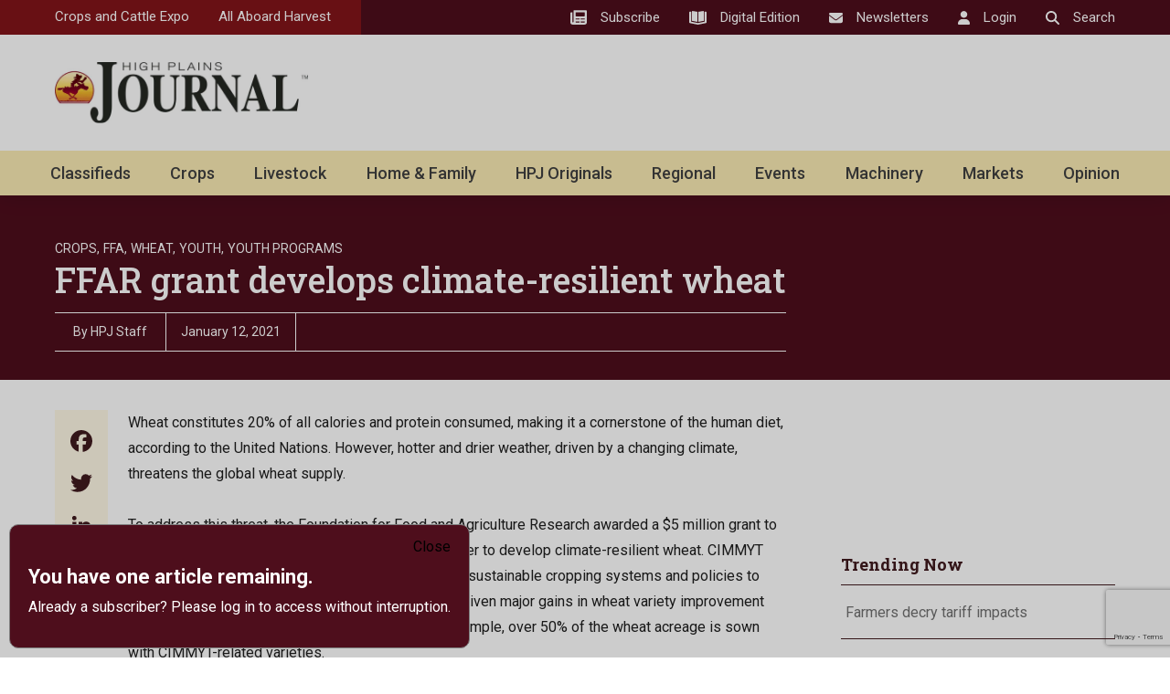

--- FILE ---
content_type: text/html; charset=utf-8
request_url: https://www.google.com/recaptcha/api2/anchor?ar=1&k=6LczM2QbAAAAABQ_AlTGLnVFzHw8ON60_9QP8c43&co=aHR0cHM6Ly9ocGouY29tOjQ0Mw..&hl=en&v=PoyoqOPhxBO7pBk68S4YbpHZ&size=invisible&anchor-ms=20000&execute-ms=30000&cb=p169oh693ox5
body_size: 48864
content:
<!DOCTYPE HTML><html dir="ltr" lang="en"><head><meta http-equiv="Content-Type" content="text/html; charset=UTF-8">
<meta http-equiv="X-UA-Compatible" content="IE=edge">
<title>reCAPTCHA</title>
<style type="text/css">
/* cyrillic-ext */
@font-face {
  font-family: 'Roboto';
  font-style: normal;
  font-weight: 400;
  font-stretch: 100%;
  src: url(//fonts.gstatic.com/s/roboto/v48/KFO7CnqEu92Fr1ME7kSn66aGLdTylUAMa3GUBHMdazTgWw.woff2) format('woff2');
  unicode-range: U+0460-052F, U+1C80-1C8A, U+20B4, U+2DE0-2DFF, U+A640-A69F, U+FE2E-FE2F;
}
/* cyrillic */
@font-face {
  font-family: 'Roboto';
  font-style: normal;
  font-weight: 400;
  font-stretch: 100%;
  src: url(//fonts.gstatic.com/s/roboto/v48/KFO7CnqEu92Fr1ME7kSn66aGLdTylUAMa3iUBHMdazTgWw.woff2) format('woff2');
  unicode-range: U+0301, U+0400-045F, U+0490-0491, U+04B0-04B1, U+2116;
}
/* greek-ext */
@font-face {
  font-family: 'Roboto';
  font-style: normal;
  font-weight: 400;
  font-stretch: 100%;
  src: url(//fonts.gstatic.com/s/roboto/v48/KFO7CnqEu92Fr1ME7kSn66aGLdTylUAMa3CUBHMdazTgWw.woff2) format('woff2');
  unicode-range: U+1F00-1FFF;
}
/* greek */
@font-face {
  font-family: 'Roboto';
  font-style: normal;
  font-weight: 400;
  font-stretch: 100%;
  src: url(//fonts.gstatic.com/s/roboto/v48/KFO7CnqEu92Fr1ME7kSn66aGLdTylUAMa3-UBHMdazTgWw.woff2) format('woff2');
  unicode-range: U+0370-0377, U+037A-037F, U+0384-038A, U+038C, U+038E-03A1, U+03A3-03FF;
}
/* math */
@font-face {
  font-family: 'Roboto';
  font-style: normal;
  font-weight: 400;
  font-stretch: 100%;
  src: url(//fonts.gstatic.com/s/roboto/v48/KFO7CnqEu92Fr1ME7kSn66aGLdTylUAMawCUBHMdazTgWw.woff2) format('woff2');
  unicode-range: U+0302-0303, U+0305, U+0307-0308, U+0310, U+0312, U+0315, U+031A, U+0326-0327, U+032C, U+032F-0330, U+0332-0333, U+0338, U+033A, U+0346, U+034D, U+0391-03A1, U+03A3-03A9, U+03B1-03C9, U+03D1, U+03D5-03D6, U+03F0-03F1, U+03F4-03F5, U+2016-2017, U+2034-2038, U+203C, U+2040, U+2043, U+2047, U+2050, U+2057, U+205F, U+2070-2071, U+2074-208E, U+2090-209C, U+20D0-20DC, U+20E1, U+20E5-20EF, U+2100-2112, U+2114-2115, U+2117-2121, U+2123-214F, U+2190, U+2192, U+2194-21AE, U+21B0-21E5, U+21F1-21F2, U+21F4-2211, U+2213-2214, U+2216-22FF, U+2308-230B, U+2310, U+2319, U+231C-2321, U+2336-237A, U+237C, U+2395, U+239B-23B7, U+23D0, U+23DC-23E1, U+2474-2475, U+25AF, U+25B3, U+25B7, U+25BD, U+25C1, U+25CA, U+25CC, U+25FB, U+266D-266F, U+27C0-27FF, U+2900-2AFF, U+2B0E-2B11, U+2B30-2B4C, U+2BFE, U+3030, U+FF5B, U+FF5D, U+1D400-1D7FF, U+1EE00-1EEFF;
}
/* symbols */
@font-face {
  font-family: 'Roboto';
  font-style: normal;
  font-weight: 400;
  font-stretch: 100%;
  src: url(//fonts.gstatic.com/s/roboto/v48/KFO7CnqEu92Fr1ME7kSn66aGLdTylUAMaxKUBHMdazTgWw.woff2) format('woff2');
  unicode-range: U+0001-000C, U+000E-001F, U+007F-009F, U+20DD-20E0, U+20E2-20E4, U+2150-218F, U+2190, U+2192, U+2194-2199, U+21AF, U+21E6-21F0, U+21F3, U+2218-2219, U+2299, U+22C4-22C6, U+2300-243F, U+2440-244A, U+2460-24FF, U+25A0-27BF, U+2800-28FF, U+2921-2922, U+2981, U+29BF, U+29EB, U+2B00-2BFF, U+4DC0-4DFF, U+FFF9-FFFB, U+10140-1018E, U+10190-1019C, U+101A0, U+101D0-101FD, U+102E0-102FB, U+10E60-10E7E, U+1D2C0-1D2D3, U+1D2E0-1D37F, U+1F000-1F0FF, U+1F100-1F1AD, U+1F1E6-1F1FF, U+1F30D-1F30F, U+1F315, U+1F31C, U+1F31E, U+1F320-1F32C, U+1F336, U+1F378, U+1F37D, U+1F382, U+1F393-1F39F, U+1F3A7-1F3A8, U+1F3AC-1F3AF, U+1F3C2, U+1F3C4-1F3C6, U+1F3CA-1F3CE, U+1F3D4-1F3E0, U+1F3ED, U+1F3F1-1F3F3, U+1F3F5-1F3F7, U+1F408, U+1F415, U+1F41F, U+1F426, U+1F43F, U+1F441-1F442, U+1F444, U+1F446-1F449, U+1F44C-1F44E, U+1F453, U+1F46A, U+1F47D, U+1F4A3, U+1F4B0, U+1F4B3, U+1F4B9, U+1F4BB, U+1F4BF, U+1F4C8-1F4CB, U+1F4D6, U+1F4DA, U+1F4DF, U+1F4E3-1F4E6, U+1F4EA-1F4ED, U+1F4F7, U+1F4F9-1F4FB, U+1F4FD-1F4FE, U+1F503, U+1F507-1F50B, U+1F50D, U+1F512-1F513, U+1F53E-1F54A, U+1F54F-1F5FA, U+1F610, U+1F650-1F67F, U+1F687, U+1F68D, U+1F691, U+1F694, U+1F698, U+1F6AD, U+1F6B2, U+1F6B9-1F6BA, U+1F6BC, U+1F6C6-1F6CF, U+1F6D3-1F6D7, U+1F6E0-1F6EA, U+1F6F0-1F6F3, U+1F6F7-1F6FC, U+1F700-1F7FF, U+1F800-1F80B, U+1F810-1F847, U+1F850-1F859, U+1F860-1F887, U+1F890-1F8AD, U+1F8B0-1F8BB, U+1F8C0-1F8C1, U+1F900-1F90B, U+1F93B, U+1F946, U+1F984, U+1F996, U+1F9E9, U+1FA00-1FA6F, U+1FA70-1FA7C, U+1FA80-1FA89, U+1FA8F-1FAC6, U+1FACE-1FADC, U+1FADF-1FAE9, U+1FAF0-1FAF8, U+1FB00-1FBFF;
}
/* vietnamese */
@font-face {
  font-family: 'Roboto';
  font-style: normal;
  font-weight: 400;
  font-stretch: 100%;
  src: url(//fonts.gstatic.com/s/roboto/v48/KFO7CnqEu92Fr1ME7kSn66aGLdTylUAMa3OUBHMdazTgWw.woff2) format('woff2');
  unicode-range: U+0102-0103, U+0110-0111, U+0128-0129, U+0168-0169, U+01A0-01A1, U+01AF-01B0, U+0300-0301, U+0303-0304, U+0308-0309, U+0323, U+0329, U+1EA0-1EF9, U+20AB;
}
/* latin-ext */
@font-face {
  font-family: 'Roboto';
  font-style: normal;
  font-weight: 400;
  font-stretch: 100%;
  src: url(//fonts.gstatic.com/s/roboto/v48/KFO7CnqEu92Fr1ME7kSn66aGLdTylUAMa3KUBHMdazTgWw.woff2) format('woff2');
  unicode-range: U+0100-02BA, U+02BD-02C5, U+02C7-02CC, U+02CE-02D7, U+02DD-02FF, U+0304, U+0308, U+0329, U+1D00-1DBF, U+1E00-1E9F, U+1EF2-1EFF, U+2020, U+20A0-20AB, U+20AD-20C0, U+2113, U+2C60-2C7F, U+A720-A7FF;
}
/* latin */
@font-face {
  font-family: 'Roboto';
  font-style: normal;
  font-weight: 400;
  font-stretch: 100%;
  src: url(//fonts.gstatic.com/s/roboto/v48/KFO7CnqEu92Fr1ME7kSn66aGLdTylUAMa3yUBHMdazQ.woff2) format('woff2');
  unicode-range: U+0000-00FF, U+0131, U+0152-0153, U+02BB-02BC, U+02C6, U+02DA, U+02DC, U+0304, U+0308, U+0329, U+2000-206F, U+20AC, U+2122, U+2191, U+2193, U+2212, U+2215, U+FEFF, U+FFFD;
}
/* cyrillic-ext */
@font-face {
  font-family: 'Roboto';
  font-style: normal;
  font-weight: 500;
  font-stretch: 100%;
  src: url(//fonts.gstatic.com/s/roboto/v48/KFO7CnqEu92Fr1ME7kSn66aGLdTylUAMa3GUBHMdazTgWw.woff2) format('woff2');
  unicode-range: U+0460-052F, U+1C80-1C8A, U+20B4, U+2DE0-2DFF, U+A640-A69F, U+FE2E-FE2F;
}
/* cyrillic */
@font-face {
  font-family: 'Roboto';
  font-style: normal;
  font-weight: 500;
  font-stretch: 100%;
  src: url(//fonts.gstatic.com/s/roboto/v48/KFO7CnqEu92Fr1ME7kSn66aGLdTylUAMa3iUBHMdazTgWw.woff2) format('woff2');
  unicode-range: U+0301, U+0400-045F, U+0490-0491, U+04B0-04B1, U+2116;
}
/* greek-ext */
@font-face {
  font-family: 'Roboto';
  font-style: normal;
  font-weight: 500;
  font-stretch: 100%;
  src: url(//fonts.gstatic.com/s/roboto/v48/KFO7CnqEu92Fr1ME7kSn66aGLdTylUAMa3CUBHMdazTgWw.woff2) format('woff2');
  unicode-range: U+1F00-1FFF;
}
/* greek */
@font-face {
  font-family: 'Roboto';
  font-style: normal;
  font-weight: 500;
  font-stretch: 100%;
  src: url(//fonts.gstatic.com/s/roboto/v48/KFO7CnqEu92Fr1ME7kSn66aGLdTylUAMa3-UBHMdazTgWw.woff2) format('woff2');
  unicode-range: U+0370-0377, U+037A-037F, U+0384-038A, U+038C, U+038E-03A1, U+03A3-03FF;
}
/* math */
@font-face {
  font-family: 'Roboto';
  font-style: normal;
  font-weight: 500;
  font-stretch: 100%;
  src: url(//fonts.gstatic.com/s/roboto/v48/KFO7CnqEu92Fr1ME7kSn66aGLdTylUAMawCUBHMdazTgWw.woff2) format('woff2');
  unicode-range: U+0302-0303, U+0305, U+0307-0308, U+0310, U+0312, U+0315, U+031A, U+0326-0327, U+032C, U+032F-0330, U+0332-0333, U+0338, U+033A, U+0346, U+034D, U+0391-03A1, U+03A3-03A9, U+03B1-03C9, U+03D1, U+03D5-03D6, U+03F0-03F1, U+03F4-03F5, U+2016-2017, U+2034-2038, U+203C, U+2040, U+2043, U+2047, U+2050, U+2057, U+205F, U+2070-2071, U+2074-208E, U+2090-209C, U+20D0-20DC, U+20E1, U+20E5-20EF, U+2100-2112, U+2114-2115, U+2117-2121, U+2123-214F, U+2190, U+2192, U+2194-21AE, U+21B0-21E5, U+21F1-21F2, U+21F4-2211, U+2213-2214, U+2216-22FF, U+2308-230B, U+2310, U+2319, U+231C-2321, U+2336-237A, U+237C, U+2395, U+239B-23B7, U+23D0, U+23DC-23E1, U+2474-2475, U+25AF, U+25B3, U+25B7, U+25BD, U+25C1, U+25CA, U+25CC, U+25FB, U+266D-266F, U+27C0-27FF, U+2900-2AFF, U+2B0E-2B11, U+2B30-2B4C, U+2BFE, U+3030, U+FF5B, U+FF5D, U+1D400-1D7FF, U+1EE00-1EEFF;
}
/* symbols */
@font-face {
  font-family: 'Roboto';
  font-style: normal;
  font-weight: 500;
  font-stretch: 100%;
  src: url(//fonts.gstatic.com/s/roboto/v48/KFO7CnqEu92Fr1ME7kSn66aGLdTylUAMaxKUBHMdazTgWw.woff2) format('woff2');
  unicode-range: U+0001-000C, U+000E-001F, U+007F-009F, U+20DD-20E0, U+20E2-20E4, U+2150-218F, U+2190, U+2192, U+2194-2199, U+21AF, U+21E6-21F0, U+21F3, U+2218-2219, U+2299, U+22C4-22C6, U+2300-243F, U+2440-244A, U+2460-24FF, U+25A0-27BF, U+2800-28FF, U+2921-2922, U+2981, U+29BF, U+29EB, U+2B00-2BFF, U+4DC0-4DFF, U+FFF9-FFFB, U+10140-1018E, U+10190-1019C, U+101A0, U+101D0-101FD, U+102E0-102FB, U+10E60-10E7E, U+1D2C0-1D2D3, U+1D2E0-1D37F, U+1F000-1F0FF, U+1F100-1F1AD, U+1F1E6-1F1FF, U+1F30D-1F30F, U+1F315, U+1F31C, U+1F31E, U+1F320-1F32C, U+1F336, U+1F378, U+1F37D, U+1F382, U+1F393-1F39F, U+1F3A7-1F3A8, U+1F3AC-1F3AF, U+1F3C2, U+1F3C4-1F3C6, U+1F3CA-1F3CE, U+1F3D4-1F3E0, U+1F3ED, U+1F3F1-1F3F3, U+1F3F5-1F3F7, U+1F408, U+1F415, U+1F41F, U+1F426, U+1F43F, U+1F441-1F442, U+1F444, U+1F446-1F449, U+1F44C-1F44E, U+1F453, U+1F46A, U+1F47D, U+1F4A3, U+1F4B0, U+1F4B3, U+1F4B9, U+1F4BB, U+1F4BF, U+1F4C8-1F4CB, U+1F4D6, U+1F4DA, U+1F4DF, U+1F4E3-1F4E6, U+1F4EA-1F4ED, U+1F4F7, U+1F4F9-1F4FB, U+1F4FD-1F4FE, U+1F503, U+1F507-1F50B, U+1F50D, U+1F512-1F513, U+1F53E-1F54A, U+1F54F-1F5FA, U+1F610, U+1F650-1F67F, U+1F687, U+1F68D, U+1F691, U+1F694, U+1F698, U+1F6AD, U+1F6B2, U+1F6B9-1F6BA, U+1F6BC, U+1F6C6-1F6CF, U+1F6D3-1F6D7, U+1F6E0-1F6EA, U+1F6F0-1F6F3, U+1F6F7-1F6FC, U+1F700-1F7FF, U+1F800-1F80B, U+1F810-1F847, U+1F850-1F859, U+1F860-1F887, U+1F890-1F8AD, U+1F8B0-1F8BB, U+1F8C0-1F8C1, U+1F900-1F90B, U+1F93B, U+1F946, U+1F984, U+1F996, U+1F9E9, U+1FA00-1FA6F, U+1FA70-1FA7C, U+1FA80-1FA89, U+1FA8F-1FAC6, U+1FACE-1FADC, U+1FADF-1FAE9, U+1FAF0-1FAF8, U+1FB00-1FBFF;
}
/* vietnamese */
@font-face {
  font-family: 'Roboto';
  font-style: normal;
  font-weight: 500;
  font-stretch: 100%;
  src: url(//fonts.gstatic.com/s/roboto/v48/KFO7CnqEu92Fr1ME7kSn66aGLdTylUAMa3OUBHMdazTgWw.woff2) format('woff2');
  unicode-range: U+0102-0103, U+0110-0111, U+0128-0129, U+0168-0169, U+01A0-01A1, U+01AF-01B0, U+0300-0301, U+0303-0304, U+0308-0309, U+0323, U+0329, U+1EA0-1EF9, U+20AB;
}
/* latin-ext */
@font-face {
  font-family: 'Roboto';
  font-style: normal;
  font-weight: 500;
  font-stretch: 100%;
  src: url(//fonts.gstatic.com/s/roboto/v48/KFO7CnqEu92Fr1ME7kSn66aGLdTylUAMa3KUBHMdazTgWw.woff2) format('woff2');
  unicode-range: U+0100-02BA, U+02BD-02C5, U+02C7-02CC, U+02CE-02D7, U+02DD-02FF, U+0304, U+0308, U+0329, U+1D00-1DBF, U+1E00-1E9F, U+1EF2-1EFF, U+2020, U+20A0-20AB, U+20AD-20C0, U+2113, U+2C60-2C7F, U+A720-A7FF;
}
/* latin */
@font-face {
  font-family: 'Roboto';
  font-style: normal;
  font-weight: 500;
  font-stretch: 100%;
  src: url(//fonts.gstatic.com/s/roboto/v48/KFO7CnqEu92Fr1ME7kSn66aGLdTylUAMa3yUBHMdazQ.woff2) format('woff2');
  unicode-range: U+0000-00FF, U+0131, U+0152-0153, U+02BB-02BC, U+02C6, U+02DA, U+02DC, U+0304, U+0308, U+0329, U+2000-206F, U+20AC, U+2122, U+2191, U+2193, U+2212, U+2215, U+FEFF, U+FFFD;
}
/* cyrillic-ext */
@font-face {
  font-family: 'Roboto';
  font-style: normal;
  font-weight: 900;
  font-stretch: 100%;
  src: url(//fonts.gstatic.com/s/roboto/v48/KFO7CnqEu92Fr1ME7kSn66aGLdTylUAMa3GUBHMdazTgWw.woff2) format('woff2');
  unicode-range: U+0460-052F, U+1C80-1C8A, U+20B4, U+2DE0-2DFF, U+A640-A69F, U+FE2E-FE2F;
}
/* cyrillic */
@font-face {
  font-family: 'Roboto';
  font-style: normal;
  font-weight: 900;
  font-stretch: 100%;
  src: url(//fonts.gstatic.com/s/roboto/v48/KFO7CnqEu92Fr1ME7kSn66aGLdTylUAMa3iUBHMdazTgWw.woff2) format('woff2');
  unicode-range: U+0301, U+0400-045F, U+0490-0491, U+04B0-04B1, U+2116;
}
/* greek-ext */
@font-face {
  font-family: 'Roboto';
  font-style: normal;
  font-weight: 900;
  font-stretch: 100%;
  src: url(//fonts.gstatic.com/s/roboto/v48/KFO7CnqEu92Fr1ME7kSn66aGLdTylUAMa3CUBHMdazTgWw.woff2) format('woff2');
  unicode-range: U+1F00-1FFF;
}
/* greek */
@font-face {
  font-family: 'Roboto';
  font-style: normal;
  font-weight: 900;
  font-stretch: 100%;
  src: url(//fonts.gstatic.com/s/roboto/v48/KFO7CnqEu92Fr1ME7kSn66aGLdTylUAMa3-UBHMdazTgWw.woff2) format('woff2');
  unicode-range: U+0370-0377, U+037A-037F, U+0384-038A, U+038C, U+038E-03A1, U+03A3-03FF;
}
/* math */
@font-face {
  font-family: 'Roboto';
  font-style: normal;
  font-weight: 900;
  font-stretch: 100%;
  src: url(//fonts.gstatic.com/s/roboto/v48/KFO7CnqEu92Fr1ME7kSn66aGLdTylUAMawCUBHMdazTgWw.woff2) format('woff2');
  unicode-range: U+0302-0303, U+0305, U+0307-0308, U+0310, U+0312, U+0315, U+031A, U+0326-0327, U+032C, U+032F-0330, U+0332-0333, U+0338, U+033A, U+0346, U+034D, U+0391-03A1, U+03A3-03A9, U+03B1-03C9, U+03D1, U+03D5-03D6, U+03F0-03F1, U+03F4-03F5, U+2016-2017, U+2034-2038, U+203C, U+2040, U+2043, U+2047, U+2050, U+2057, U+205F, U+2070-2071, U+2074-208E, U+2090-209C, U+20D0-20DC, U+20E1, U+20E5-20EF, U+2100-2112, U+2114-2115, U+2117-2121, U+2123-214F, U+2190, U+2192, U+2194-21AE, U+21B0-21E5, U+21F1-21F2, U+21F4-2211, U+2213-2214, U+2216-22FF, U+2308-230B, U+2310, U+2319, U+231C-2321, U+2336-237A, U+237C, U+2395, U+239B-23B7, U+23D0, U+23DC-23E1, U+2474-2475, U+25AF, U+25B3, U+25B7, U+25BD, U+25C1, U+25CA, U+25CC, U+25FB, U+266D-266F, U+27C0-27FF, U+2900-2AFF, U+2B0E-2B11, U+2B30-2B4C, U+2BFE, U+3030, U+FF5B, U+FF5D, U+1D400-1D7FF, U+1EE00-1EEFF;
}
/* symbols */
@font-face {
  font-family: 'Roboto';
  font-style: normal;
  font-weight: 900;
  font-stretch: 100%;
  src: url(//fonts.gstatic.com/s/roboto/v48/KFO7CnqEu92Fr1ME7kSn66aGLdTylUAMaxKUBHMdazTgWw.woff2) format('woff2');
  unicode-range: U+0001-000C, U+000E-001F, U+007F-009F, U+20DD-20E0, U+20E2-20E4, U+2150-218F, U+2190, U+2192, U+2194-2199, U+21AF, U+21E6-21F0, U+21F3, U+2218-2219, U+2299, U+22C4-22C6, U+2300-243F, U+2440-244A, U+2460-24FF, U+25A0-27BF, U+2800-28FF, U+2921-2922, U+2981, U+29BF, U+29EB, U+2B00-2BFF, U+4DC0-4DFF, U+FFF9-FFFB, U+10140-1018E, U+10190-1019C, U+101A0, U+101D0-101FD, U+102E0-102FB, U+10E60-10E7E, U+1D2C0-1D2D3, U+1D2E0-1D37F, U+1F000-1F0FF, U+1F100-1F1AD, U+1F1E6-1F1FF, U+1F30D-1F30F, U+1F315, U+1F31C, U+1F31E, U+1F320-1F32C, U+1F336, U+1F378, U+1F37D, U+1F382, U+1F393-1F39F, U+1F3A7-1F3A8, U+1F3AC-1F3AF, U+1F3C2, U+1F3C4-1F3C6, U+1F3CA-1F3CE, U+1F3D4-1F3E0, U+1F3ED, U+1F3F1-1F3F3, U+1F3F5-1F3F7, U+1F408, U+1F415, U+1F41F, U+1F426, U+1F43F, U+1F441-1F442, U+1F444, U+1F446-1F449, U+1F44C-1F44E, U+1F453, U+1F46A, U+1F47D, U+1F4A3, U+1F4B0, U+1F4B3, U+1F4B9, U+1F4BB, U+1F4BF, U+1F4C8-1F4CB, U+1F4D6, U+1F4DA, U+1F4DF, U+1F4E3-1F4E6, U+1F4EA-1F4ED, U+1F4F7, U+1F4F9-1F4FB, U+1F4FD-1F4FE, U+1F503, U+1F507-1F50B, U+1F50D, U+1F512-1F513, U+1F53E-1F54A, U+1F54F-1F5FA, U+1F610, U+1F650-1F67F, U+1F687, U+1F68D, U+1F691, U+1F694, U+1F698, U+1F6AD, U+1F6B2, U+1F6B9-1F6BA, U+1F6BC, U+1F6C6-1F6CF, U+1F6D3-1F6D7, U+1F6E0-1F6EA, U+1F6F0-1F6F3, U+1F6F7-1F6FC, U+1F700-1F7FF, U+1F800-1F80B, U+1F810-1F847, U+1F850-1F859, U+1F860-1F887, U+1F890-1F8AD, U+1F8B0-1F8BB, U+1F8C0-1F8C1, U+1F900-1F90B, U+1F93B, U+1F946, U+1F984, U+1F996, U+1F9E9, U+1FA00-1FA6F, U+1FA70-1FA7C, U+1FA80-1FA89, U+1FA8F-1FAC6, U+1FACE-1FADC, U+1FADF-1FAE9, U+1FAF0-1FAF8, U+1FB00-1FBFF;
}
/* vietnamese */
@font-face {
  font-family: 'Roboto';
  font-style: normal;
  font-weight: 900;
  font-stretch: 100%;
  src: url(//fonts.gstatic.com/s/roboto/v48/KFO7CnqEu92Fr1ME7kSn66aGLdTylUAMa3OUBHMdazTgWw.woff2) format('woff2');
  unicode-range: U+0102-0103, U+0110-0111, U+0128-0129, U+0168-0169, U+01A0-01A1, U+01AF-01B0, U+0300-0301, U+0303-0304, U+0308-0309, U+0323, U+0329, U+1EA0-1EF9, U+20AB;
}
/* latin-ext */
@font-face {
  font-family: 'Roboto';
  font-style: normal;
  font-weight: 900;
  font-stretch: 100%;
  src: url(//fonts.gstatic.com/s/roboto/v48/KFO7CnqEu92Fr1ME7kSn66aGLdTylUAMa3KUBHMdazTgWw.woff2) format('woff2');
  unicode-range: U+0100-02BA, U+02BD-02C5, U+02C7-02CC, U+02CE-02D7, U+02DD-02FF, U+0304, U+0308, U+0329, U+1D00-1DBF, U+1E00-1E9F, U+1EF2-1EFF, U+2020, U+20A0-20AB, U+20AD-20C0, U+2113, U+2C60-2C7F, U+A720-A7FF;
}
/* latin */
@font-face {
  font-family: 'Roboto';
  font-style: normal;
  font-weight: 900;
  font-stretch: 100%;
  src: url(//fonts.gstatic.com/s/roboto/v48/KFO7CnqEu92Fr1ME7kSn66aGLdTylUAMa3yUBHMdazQ.woff2) format('woff2');
  unicode-range: U+0000-00FF, U+0131, U+0152-0153, U+02BB-02BC, U+02C6, U+02DA, U+02DC, U+0304, U+0308, U+0329, U+2000-206F, U+20AC, U+2122, U+2191, U+2193, U+2212, U+2215, U+FEFF, U+FFFD;
}

</style>
<link rel="stylesheet" type="text/css" href="https://www.gstatic.com/recaptcha/releases/PoyoqOPhxBO7pBk68S4YbpHZ/styles__ltr.css">
<script nonce="ySf-W8BUhFzHzQVD2fBg1g" type="text/javascript">window['__recaptcha_api'] = 'https://www.google.com/recaptcha/api2/';</script>
<script type="text/javascript" src="https://www.gstatic.com/recaptcha/releases/PoyoqOPhxBO7pBk68S4YbpHZ/recaptcha__en.js" nonce="ySf-W8BUhFzHzQVD2fBg1g">
      
    </script></head>
<body><div id="rc-anchor-alert" class="rc-anchor-alert"></div>
<input type="hidden" id="recaptcha-token" value="[base64]">
<script type="text/javascript" nonce="ySf-W8BUhFzHzQVD2fBg1g">
      recaptcha.anchor.Main.init("[\x22ainput\x22,[\x22bgdata\x22,\x22\x22,\[base64]/[base64]/[base64]/[base64]/[base64]/[base64]/KGcoTywyNTMsTy5PKSxVRyhPLEMpKTpnKE8sMjUzLEMpLE8pKSxsKSksTykpfSxieT1mdW5jdGlvbihDLE8sdSxsKXtmb3IobD0odT1SKEMpLDApO08+MDtPLS0pbD1sPDw4fFooQyk7ZyhDLHUsbCl9LFVHPWZ1bmN0aW9uKEMsTyl7Qy5pLmxlbmd0aD4xMDQ/[base64]/[base64]/[base64]/[base64]/[base64]/[base64]/[base64]\\u003d\x22,\[base64]\\u003d\\u003d\x22,\[base64]/Dun4VwobDmElIw5tSwoHCsHvDnhl9FWjDnsOaWG7DsWcdw43DuTzCmcOTY8KtLQp0w7DDgkLCh2VAwrfChcO/NsODMcOdwpbDr8O+UlFNFnjCt8OnPDXDq8KRKcKuS8KaaxnCuFBbwpzDgC/CpErDojQXwp3Dk8KUwrfDll5YZcOcw6wvJzgfwotnw6I0D8OOw5c3woMsPm9xwrRXesKQw5PDjMODw6YSOMOKw7vDgMOkwqotIDvCs8KrQ8Kxcj/[base64]/CoX10OGXCg8KUekRYw6LCpMKcUlFgdcKVUGHDk8KyXGvDu8KNw6x1Jl1HHsOAF8KNHC9DL1bDpETCgiocw6/DkMKBwopGSw7CiHxCGsK1w5TCrzzCrlLCmsKJfcK8wqoRJMKDJ3xxw5h/DsO1EwNqwrvDlXQ+TnZGw7/DgmY+wowEw6MAdGccTsKvw4Zjw51idMKHw4YRFsKDHMKzCgTDsMOSbw1Sw6nCpsOZYA8nIyzDucOLw7R7BRArw4oewo3DkMK/e8ODw48rw4XDqknDl8Knwr/[base64]/DhcO+w4RDOcOswobCrV8Nw4V/fsOcEjfCtmPDtmcWZSLCvMO2w6zDkiIpTU0WE8KtwrwHwptMw6fDmDprYzHClwDCqMKmcxrDnMObwpASw7okwqQSw5pncMKVVlxraMK9wqTCllIww4rDgsONwo9IXcKZGsO5w4ZewoHDkCDCkcKAw7bCrcO7w4hYw7HDp8KbX0duw63CqsK1w60YbcO/ciEzw6oEVVHClsKRw6JwdMOcWB9Lw5HCqXtIb24lAsOVwqLDiB92w5UZS8KFccOQwrvDu2/CtHPChMO/XMOATzfCv8OowrzCpFQnwqR/w4AzEcKMwroQWg3CiVU/[base64]/[base64]/H8Oxw43Cp8Kndw/CkcK4EcOsOsKPDkoOTGXChMKmd8KpwqBlw4nCvy8swogew73Ck8K6S0t1RhoswobDmQTCkkjCtnjDosOUMcKqw4TDlgDDqMKYfhTDnzJgw6gSY8Kawp/DtMOrL8O8wovCiMK3JXvCqFrCvDjCkk7DgysEw7UEasOeSMKIw5sIR8KbwovCvsKYw44dJ0LDmMOyPHRrAsO7Q8OTegvCiU3CiMO/[base64]/[base64]/[base64]/w4PDnMOFM8K2bsOQwr3DjMOww5cYf8O2bcK1XsOAwr4+w6l8YmRbQxvCr8KNBwXDgsOMw4l5w6vDq8KvFEDDrApWwpPCqxBjBE4PDsK/[base64]/DhcKEw60zdMK2dsK5wpbDkCzCpB3DnhtYTMK8A8KXw4fDgm7CmDhNRDrDlFgcwrxow51iwrXCt1TCgcKZcAfDuMOIw6tkFsKuwqTDlGzCu8KMwpVVw494d8KrIcKYGcKRf8OzPMOUdgzCmnDCmsK/w4fDgz3CgxUUw6orFXDDg8Kuw67Dv8OQdmnDnkLDmcOsw7jCnlQtUMOvwqN1w7DCgiTCs8Khw7oMwpMtKELDrzx/WWbDgcKiUMOiR8KkwovDhAgxUcOQwo4Iw7bCnX0pZMOWwrAkwqjDvMKbw7dAwqk4PQBpw70rLirCicK5woE1w4LDpDADwrUGVQBJXAjCo0BtwpjDocK7QMK9DsOjfAfChMK7w43DiMKKw45bwppnJTjCnBjDqRY7wqXDn3gqC0fDtUFNWht0w6LDi8Kxw7NVw7/ChcOgIMOOBMKiDsKbIlJ8wpnDhTfCtAvDtBjCgG3Cv8KhDsO0WFcXAktQEMO4w5VPw6BPccKNwqPDvkAZJwJVw5/CrwVSJg/[base64]/DqcK3Tngbw7wZEykiGjrCiAsEwq/[base64]/DiU9RwqR7XsOucD5iw7AAwo7DtMO5w5sFXGcHw7VsbX/[base64]/w77DpcONw64dLi7CncOyw7PCpDjDlcKMNcOxw5XDocOew4TCg8Kpw5rCkGs1eGIePsKsXDjCuHPCmAQKdGYTasONw4XDqMKxV8KKw5YQUMKrBMKzwoULwqZebMK3w6slwqzCjlgkfH06wr3Dri/Dm8KGZkXCjsKiw6IvwpfCilzDphYRwpEPJsKxw6cpw4w4c2TCusKOwq4vw6PDmHrCoWxxRQLDsMK7dCE8wrp5wqledBLDuD/DnMKtw6Ekw4rDoUMcw6ozwppEMGDCjcKmwpoEwqE0w5tLwpVhw45uwrk4VgETwq3CjC/Dk8OawrzDjkc6HcKCw5jDp8KPNEg0PzbClMK/[base64]/CmivDnsOLS0YMw6HDvcO0w7MJwq/DsD/CiWHCr1jDnEYpBS7Co8Kpw617CsKCMCpcw64Yw58rwqTDqRMwQcOIw6HDuMOtwpPDnMKzZcOvNcOqXMOyb8K7RcKlw7HCicKyfcK2YTBYwrfCqcOiA8KTWcKmdhXCtUjCjMO2w4zCksOmHiREwrPDo8OewqJyw57ChsOmwqnDpMKZIw7Do2/CtynDm2fCqsKKHWHDkVEZRMKHw6ExFMKaZsOxw7tBw5XDjwfCiTo5w4bDnMKHw4siBcKvJTFDPcO2NgHCtjzCnMKHTRwOZ8KaVTgcwrt7Y2zDuXQeLVLCmsONwqsccmPCpgjDmU3DohgIw6hSw5LDlcKMwpjChMKOw73DpGvCpMKgGEjCisO+OMK/w5MrDcKoXsOPw5Ixw4YDdgDDhQvDj3EbRsKlP03CvjzDp3kEVhRawrMfw5RswqEUw5vDjHLDlcOXw4o8e8KRAXjCj0snwozDjcO8fHhJY8OWQcOeZVTDj8OSSx1uw5kKM8KBbsKyNWh7KsONw4HDpGFdwo1/wqrCgnHClRXCqx5VY3DCv8OdwqTCn8KVZhjCssOcZzcaLFYOw5PCtcKIZMKSNDfCuMO5GgtMexQFwqM9KcKWwrjCucOhwoAjfcOZMHI4wozChyt1X8KZwoPChl94URxiwqvDrsO/JcOuw5LCmxpmPMKYeQ/DpXDCsR1Yw4t7TMKresO3wrrCuBPDhgofPMO0w7NCTMOhwrvDosOWwqQ6MnsAw5TCncO1YQooSzzCgQwwbcOCasKBKUFLw53DsxrCp8KQcsOpUcK6NcOKb8K/[base64]/CsHjDscOowqLDnTTDv20Pw7shLMOiAsOBw6zDozfDhDPDujTDtjBtDFcFw6oowonCvQx0asO5NcO/w6VtfnEuwpcDalbDiSrDp8O9wqDDlcK3wrpUw5Jyw6pLLcOewpYHw7PDl8KLw55Yw4bDpMKzSMOcQMOgAcOyajgrwrw1w5BVGsOZwqEOXT3DgsKXIsK+WQ3CicOMwrXDiDzCmcOqw7pXwropwpoOw7rCoDQdAsKHcVlQK8KSw5MtFzc/wr3CuAHDlGVPw6PDnE7DvU3DpFJaw6RkwqXDvWROCW7DiEjClMKSw7Nvw5FAMcKaw6rDkVrDr8Ozw5kEw5zCicOBwrPCvB7DkcO2w4wwY8K3XA/Cr8KRw6RmbH4tw7cETcOSw5rCqGDDjsOBw5zCiA7CocO0d0nCsW7Cog/[base64]/DsALDhsKOwqDCvzVIw6oTwrtjMcOOw5fCqMKBAsKDwrkjw5B8w7Anf2VCEQzClg7Dv0vDrsO7GcK3ACkLwq1MG8OvfSd/w73DucOBZjHCr8KrRz5dWMKjCMOoKG3CsVBNw44yOnbDsBpQEGvCvcKWCcObw4zDrHAuw4Miw5gRwr3CuBAFwp/CrMOcw75iwrDDkMKfw6kNe8OCwpvCpg4Yf8K3PMOOKTg6wqByVjHDm8KffsKzw58MTcKrdn/Dg2zDsMKkwpPCucKawqBpAMK9UsOhwqDCrcKYw5VCw5vDuzDChcKdwqUgZiBLID4uwo7Ct8KtacOcHsKNGDbDhwDCtcKPw7opwq8FS8OQZAx9w4HCosKqTlhfcy/[base64]/DvSoFw4Y4MnfDh8Ktw5/DkMORZS1Zw5/DtXERECHCvcOnwqvCtcOZwp3DjcK1w4LDgcKlwohQaGTCksKWMkg5C8Oiw5Y9w6LDl8O3w4HDq1XDgsKhwrzCpMKJwqUKYMKOB0fCjMO0cMKqHsOQw4jDtUl7wqF6w4AxVsKfVAnDk8K4wrrCtlDDpcOIwrXChcOwQSAOw4/CpsKOwoDDnX5ow5BXacOMw4pzPsObwqRawpR5dVV0cwPDkBN/RlFNw4VOw6jDuMKywq3DphNTwrNywrg7EHoGwqzDssOcdcORXcKwVMOqXjQYwoZew7rDmX/DuT/[base64]/Ci8OXwqTCl3BXw4/DnUDCsSzCpsOSZwLDkWZYw5zCuwoywpzDrcKvw4HDuijCqMOPw4FowqPDhlvCo8OmcF4Bw5HCkz3DhcKRJsKVRcOFajfCl08yb8KuK8ODPjzChMOEw7dEDFbDmmQGGsKpw6/DvcOEGcOYM8OKC8Kcw5PCpUHDghrDmMKEVsK/w5FawpHDsk07e2PCvDfDoW4MTU1+w5/[base64]/DhcOMIhYYHG3DksOhw7AxWcORVcO/w55wf8KSw71jwqnCnMO9w7fDr8KUwpTCjlvDp37CsHzDjcKlW8OTdcKxVsONwo3CgMO6JlrDsmNRwpYMwqkxw7HCsMKiwqFJwp7Crkg0bF8awrwzw67DvQvCpUcnwrrCpx0sKF3DiHZQwrLCuxLDtMOraU1JMcOZw6HCiMKTw6E5GsKkw7XCtR/Doi7Cv15kw4tldwEvw6Yvw7M2w6QoScK4UTXCkMOsZDfCkzDCthjCo8OnRgVuw7/ClsKSC2fDtcOcH8Kgwp5ILsOpw6s5G2ZxSVQgwpTCuMOqdsKow6jDjsOZQsOHw7FqCMOYFRDCrGHDqGPCkcKuwo7CiiAEwolgKcKfbMKXOMKyRsKYbDTDgcO1woM7KjPDpgdhwq/Cqyp9w68bZmJIw5Etw4Z2wq7CncKCPcKPVi9Xw687FMK9wrbClcOjZ0DCm3hBw6AzwpzDjMKFACvDrMOxcEXDpcKjwr/[base64]/DhMOydMOXCH7CgCbCnzXDqcOdwozCjcOzwoHDjAVswpfDiMK9HsOAwot5TcKnfsKbw5gYDMK9wpRjZcKow7fClzsoCgLCo8OCMzRPw4dOw4fCmsKvN8OKwrNjw7/DjMOtUnFaD8OdJMK7wp7Ct2bDu8KSw5TCuMOvZsO5wozDgsKxDXDDvsKjE8KQw5QzJz1aRMO/w5UlAsOgwrDDpAvCjcKwGVbDslHCvcKKNcKnwqXDh8Oow5tDw7sVwrZ3w5QlworCnQtTw7HDm8OAbGVKw59vwoJ8w4s8w44CHMKFwrnCuXhEM8KnG8O/w5PDpsKuPw7Cg1HCpsO1AMKNVgjCvsOHwr7DicObT1LCrFtQwpgBw5fCgld4w4o6aALDl8KaEcOUwoPDlQcswrk7OjrCii7Chw4FJ8OkBjbDqRPDm2HDrMKnTcKGcHvDl8ORNCcIbMKqTE/[base64]/ODBaw5U7wqXCpsOHwpjCgcOtwqtnwqjDsMK7DGnCvWfDi0x5EsOAAsOZG3lFMxTDplw3w6URwq/DuVEswq8aw71fLk7Dm8KUwoPDm8OuTcOHEsORL1jDrV7Ck0LCgsKWNlTCtsKZDRsxwp/DuUDDi8KvwpHDoB3Cgi4NwqpabsOmTgpiwqItYDzChsKuwrw/w7w2VBfDm2B6wqoWwpDDhmvDnsKQwoVIb0HCtCPDuMKvVsKSwqR2w6REHMOtw6DCoX3DqAXDh8O6T8Osby3DvzcpccORGAI8w5rCrcK7dC/DqcKMw78QWjDDjcKCw6XClcKhw6YPF2jCiVTCgMKzPmJWFcO+QMKKw6jChsOvPQoZwqs/[base64]/Dk8K7wq/CkTZebifCi2vDm8KyecKBEFoeGBY8L8KpwpVIw6bCrCQ/wpRTwrBWb1JVw5J1Rh7CnGDDgCdtwqsIw7DCjcKNQMKQKywhwr7CjcOqHD90wrwUw7F0eBnDusOVw4IMd8O5woXDvmRQK8OlwrnDh1BPwoRICMOpcl7CoFbDjMOvw7Zdw7/CrMKHwrnCmcKSazTDpMKNwqoxHMKcw5LDv1JxwoUMLUR/[base64]/wqDDs0TDlsOcwoNYwq5EMxoYAnxMw7LCp8KOwpUeMD/DpwPDrsKzw5zCjg/Cq8O+ZzzDp8KPF8K7EcK5wo7Cry7ClcK3w53DrCTDicO8wprDrcOzw7MQw5AhZsKubzPCgsOGwofDlELDo8Oew73DoXoUNsOgwq/[base64]/DmMKCwqcgQX8iYHkWwpbDjz8GNsKuR37Dl8OufFDDug/[base64]/[base64]/[base64]/[base64]/DlcKuwo/[base64]/METCjVzCkSk7w5FOw6rCgCXDuGzCrGfCkEciR8OACcOYEsOYYiHDqsOVw6ddw57DkMOcworCj8OVwpXCgMK1wpbDlcOZw705Xn10UHfCiMKANmZew4ccw6YowoHCuTXCv8O/[base64]/[base64]/[base64]/[base64]/CnjXChsKywr7DtVrDszXCu8Oww6HDqcKlEMOhDcKtw757GsKSwqMEwrPCtsOjU8KSwrbDqlcswofCsDFQw555wqvDlQ8lwrLCsMO3w45Aa8KubcOSBW/[base64]/[base64]/PVcNLcOfw4JGw7DCiMOMwrDDrMKuwqrDiMK3KgTCo0gmw6pCw5bCgMObUBfCoX5Xw7Uhw6zDqcOqw6zCn3U/[base64]/Do0jCgG/[base64]/DjsKwXBLCnzvColZhXsOBw6ATw7TCj8KEwqxuw6MVw4A1FCIdNXgSHGjCscKeRsKVXGkWAMO5wr4BT8KuwpxiU8OTIyZOwqNwJ8O/wpjCnMKsSj5TwrRfwrDDnj/Dt8Ozw4o7NWPCncO5w6fDtg8xJsOOwrXDiHzClsKIw60uw6ZrFm7Ct8KDw6LDp1rCosK/SsKGIU0qw7XCjyMWPz0OwrUHw4nCo8KNw5rDq8OCwr/Cs3PCh8KRwqVHwpwUwph0HMKJwrLCgV7Cn1LCsh1oXsKkK8KVeX4nw4xKRcOgw5V0wpJEScODw5sbw6ZHQsO6w4lTO8OfP8Odw6MWwrIaMcO3wphhaz1xcSB5w4InKT7DtVN9woXDoULDjsK+fAvDt8KswrPDnsOmwrQ/wodqChY9CAUqJcO6w48fWFggwpBafsKkwrDDksOmcBPDi8Kbw5ZNLibCnDMqwo5Vwr5APcK1wrHCjBcaZcOpw4gDwr7DvBvCv8OeGcOrM8OaXknDtwXDv8KJw5jDjEkLa8KNwp/CkcOGNijDvcO9wqkrwr7DtMOcAsOkw4bCmMKAwrvCgsOpwoPCs8OVc8KPw6nDvWI7J2XCqMOkw4LDpMOLIwAXC8K1dnJLwoEuw4fDpsOGwo/CkFvCvFQow5t3NMKtKMOsUsKvwrsgw7TDkUQ1w4BSw7PDo8K5w6QjwpF1woLDmsO8XQwrw6l2CMKIGcKsXMO1H3bDqVcdT8OSwoLClcK/[base64]/Dpm1Zw444e0dzM8KhT8K1Z8OiwrvCtcO2wrTCscKaXFttw4saD8OjwqrDoFI5acKaBsKiQsOowrTCpcOkw67DkEI1S8KQLsKlRH9SwqbCu8K2dcKnYcKoaGQfw4jCmn4sYiYywqnCvzTDnsK0w6nDi0PDpcO/eHzDvcKRPMKXw7LCk1Z/HMKGB8OXJcKnBMK6wqXCh1HCkMOTZWclw6d1GcOsTXswOMKyMcOVw4DDosKfw5fCh8OyEcKVXRd9w5rCr8OUw7BcwoDCoE7CpsOUw4bCom3CkUnDiFY2wqLCuRBOwoTDsyzCgnh9woTDtm/[base64]/CvWHCiFLCg2/CoRJiB8KFwr3CqDsAwrNnw5jCiX98DmxwPD4dwqTDkxvDh8OFeknCvsOcaEJ6wpoNwolqwqdcwoLDr0w7w5fDqDjCucOHCkTChiA+wqzCqAx8ClLComZzMcOVNUHDmkN2w4/[base64]/SWXDrRoOw7kyLzLCvcOJwpXCtSlVw644w6XDl8KYw57CunHCt8OOwpIAwqHChsO8aMKADy4Nw4FsHMK9f8OIYS5deMKHwpDCqR/Dn1VQw79iLsKGwrHDoMOSw7pmTcOow5DDngLCk3BLdUExw5pUBEvCr8Klw51uPDVHeHhZwqpMw5A0OcKvNB1wwpAfw79GdTjDpMO/wqVJw7DChFokZsKhOmRxScK7w7fDnsO6fsK/[base64]/Dt8OdDMOWYsO2EmjDjmkWw5vDqMOcFR3DsTrCgydDw67DhCECIsOZPMOXw6fCqVk0wpXDmkLDrX/CoG3DrEzDpTfDm8KbwpgKV8Kdc3rDtAXCoMOhW8ObelfDlX/CjXTDnC/ChsOHBy14wrZbw7rDpMKpw7PDi3DCpsOmw4vDl8O/[base64]/[base64]/ClBTDg0I1w6JjwpLDkcO/FD5sw5kcwonDssOFwoNvIXbDr8OuJ8O8b8K9MWcyYQk8PsObw5o3CQfCi8KJT8KnOsKpw7zCosOxwqtVH8KRFMK8Fz9IecKJWMKfPsKAw5QIHcORwqTDosO3XEzDlFPDgsK9GsK9wq4Ww6/DmsOew6rCpMOwKT/Dv8OsWFzCh8O1w5LCqcOHWFbCl8OwU8Kvwolwwr/DgMK2EijCmERQXMK1wrjDvirCmWh0QVzDjMKJZ2TClH3CrcODUSowNELDpyTCu8K7UTDDqXnDh8OwasObw75Qw5zDg8ORwpNUwq/DtgNhw73Csh7CjDvDv8KQw6MEd27CmcKww5XCpzPDksKjT8O/wpoNc8OGRTLCusKCw4LCr1nDlV05w4JlEV8ERHd2wotHwoHClnN0AMOkw59EKMOhw7bCkMO2w6fDgCBfwrUiw4gAw7dPazTDnzBOIMKxwonCmAzDmStGDUzDv8OcFMOEw47DjEfCrWtmwpgSwqvCsh/CqxjCo8O+TcOmw5BufXfCtcOTP8K/QMKwD8O0csO8HMKHw4DCuARuw50MI3g5wq0MwpoyHgY/QMKtcMOwwo3DlsOoH3XCsjJqYT/DizPCnVTCo8OYR8KUWUHDoABGTcKqwpfDhcK8w6c3UEM9wpUdSjfCh242wrxXw6kjwp/CsmbDtsOSwo3DjgPDmHRcw5XDi8K6fMOlL2bDoMKew5A4wrbChzAPUMKsIsKywogFw40nwqUCMMK9UmcWwqDDocOnw4/CkU3CrcKdwrYiw50/cG0hwr8UK3BLR8KZwpPDtCnCpcOQIMOQwpplwojDnQQAwpvDicKWwpBkF8OQT8KLwpJjworDpcK1H8KKACMsw7cRwrvCt8OqPMOawrbDg8KOw5DCggQkI8Kfw5o6TSctwo/CvQnDtBrCjcKlBwLCnXnCisKlVGpWczwpRsKsw5QvwrV8Ci7DlUhvwpbCkw5Iw7PCmjfDt8KQXA5Fw5kSUDJlw5kxNMOWdsOGw5k1FcKOKXnCglRcbxnDlcO0VsK6UVQfRj/Du8OWHWrCmFDCtnXDlEgjwoTDo8OPKsOUw7/[base64]/CmHLCq8KNE1NjY8OTAsKTw5YxJsKnwoRpcXQmw40BwqwJw6HCoyfDnMKYHncLwpczw5gYwqEfw40GHcOue8O9QMObwrF9w7Ziw6rDkllYwrR7w4/[base64]/CuUsew6QIwobCscKAesOUCl0+wq7CgzY6eEFmaCAEw6V5N8Oaw5fCiGTDgXXCshwtcMOOeMOTw4HDnMOqUBjDk8K8ZFfDu8OSBMOtBgQLGcOPw5PDjsKjwrbDvU7DocKMTsKSw4LDv8OqZ8K4RcO1w5hyTTATw4bCsALCo8OBUxXDinbCsD1uw5TCs25tJMKZw4/Ctk3Cs01Hw6tJw7DCrHXCskHDrljDoMONVMOJw74VQ8KjEn7DgcO2w73DmmcOMsOuwoXCu3PCkmsaFMKAPVbDnsOKei7DsmjDgMOkEsOlwop8HibDqiXCpTMbw6fDkVjDjsOWwq0ITS9/Xl5IAyg2GMOYw7g2eTPDqcOIw6jDi8OPw6TDlWXDpcKiwrXDosOEwqwPYXnDoXQqwpbDl8OKMMK/[base64]/VEXCqMO7w6B3w7wpwpIfwpHCtwkSWUdAA0wQT8O8AcOkSsKkwoTCqMOXasOew7Zjwqp3w68YHB3DsDwCViLDlSnDrsKFw7jDgC55UMOgw4/[base64]/[base64]/CssOhZwovcsONw63CscOrw7rCjcORBGTCvUbDmcO2WMKDw65/wrHChsOCwqFcwqpxIi8Vw5nClsOMAMOIwp4bwpTDrWLDlEnCoMO/wrLDqMKFcMOBwp4wwqrDqMOmwqxew4LDgyDCs0vDiWgHw7fCombChBBUesKVWMOTw7pbw7DDosOOTcOhE3EuZ8K/[base64]/Drk3CksK9wrDCpzVnw5DClsKXIsKAM8ORZsK/wrPCnU7DvcOFw51Fw5ptwovCnnXCpXkcCsOpwr3CkcKrwpQZRsO6wqLCkcOIAQnDszXDjDrDg3c2d1XDp8OkwosRCGDDj0hxDgR4woZow7vCshVRa8OFw4RWecKgSGA2w7EAYsKQw68iwppYIkZBQsOUwp9KelrDqMKjV8KMw5kgWMO7wp0vLWLDhVvDjB/DrDTCgHBYwrFyScOfwqVnw6cNW23CqcO5McKJw4vDtVHDuBVcw5LCt0zDonrDucKnw4bCnmkIU3/Dn8O1wpFGwo5UFsKUH3DCnMKyw7fDtUIvXSrDtcOKwq1AVkLDssOiwo1GwqvDvMO2XGtgc8K8w4l3wrnDjcOlP8K6w5DClMKsw6RbcW5uwp7CsSjCocKZwqrCqcK2N8ORwpvClRZ2w4LCgyIEwr/CsU8rwqMpw5jDgmMUwpo9w5/CoMOtfRvDk3rDnjfDrD5Hw7fDtmfCvQHDr2/CkcKLw6fCm0Mbe8ONwovDiiVIwrPDmDrCpT7DlcKbX8KdR1/[base64]/HcOqGU7DunXDnRfColrDkcOewqfDhMO3w4zClz5qYy03UMOiw7bCtilzwogKR03DuBPDqsO/wq/DkTHDlFrChMK5w7zDnsKZwo/Dizw8WsOnSMKWKzbDjg3DsWPDk8KYYxfCtx1rwoBMwprCgMKyE094wq8hw43CtnHDihHDlAjDvMOpc1rCt0kWFF0Pw4hqw5/[base64]/DqiFZw6BcWnvDu8Kow73CoC9OSsOlXMKaPzhgPWDDs8KCw67Cq8KhwrxzwqHDusOSUhY2wqDCq0rCucKZwqgIJ8Kjwq/DlsK+LlXDrcKrFkLCrwc5w7nDgy0ew6N3wpoqw7A9w4vDnsONQ8Kzw7QPVxAyA8ORw4JJwoQ1dSEcHQ/DjXLCiW9vw6PDrD1pHVg8w5dZw43Ds8O5G8KTw6PCtcKpK8OhNcOCwrNew6/DhmtxwoF5wpZYE8KPw6TCjsO9b3XCg8OXwpt9McO5wp7CqsKmFsORwohOd3bDq3okwpPCoTHDlMOwFsOpPQJbw4zCii8bwoBnRMKIEVTDtcKBw5g/wpHCg8OeUMOZw4sgacKGGcO3wqQ0woRgwrrCnMOfwot8w6LCpcKtw7LCn8KqAsKyw6EdXAxudsKdFVvDu2zCqCrDtMK/YlgswqV6w600w73Clg8Yw4DCksKdwoN7NcOywrfDqjgrwrd4Uh/[base64]/[base64]/dXDDqG3Do8KvHMKPwq3Cp8O6RcK6DsKbbRUEw4tPwqTCrwJEcMOiwoxswpnCpcK+OgLDq8OAwppRJSvCmgxawqDDjk3Cj8O1KsOmUsO8fMOeNyDDn15/[base64]/DucOdw7pDw60FwqTCssObTMK7TDZNTsKNw4rCuMOhwoYvbMKTw4/ChMKoAHBqccK8w4tEwqUvQ8Olw4sew60eWsOWw60wwpUlJ8Oawrt1w7/DtjbDr3rCncKtw7Azw6HDizrDtnJqQ8Kaw5B2wo/CgMKUw5vDh03DtMKVw61ZVxHCk8Orw5HCrXTDjcObwoPDhBHCjsKYZsOeR3crM1jCjBPCvcKeKMKyAMKnPWpVRHs/[base64]/DrsK0VkfDk8OMwqzCjwcSwrrChsKlUcOQwr/DnnUdNi3CkMKTw4LCm8KfJTV1WRUrS8KNwqvCicKEw63CnnzDkADDqMK9wprDnnhnHMKySMOeSFpWScOZwpo8w5g3FmrDs8OiTzpaBsKTwpLCuElYw5lqAH8SSmDCiWTCqcKhw63CtMOhOA3CkcKaw7LDmcKkFxhFLU/CmMOKbF/CtzUfwrdxw4dzMV/DlcOuw4B8GUwjJMK3w5hjLMKQwplsOzchIzPDm0EPBcOlwrBBw5bConrCg8Ogwp54acKfYXhSAFMjwr3Dn8ORQcKQw4nDqRFuZm/CrHgGwqpOw7/[base64]/Cg8K3Cn3CpcKMJsOwRAYDHMO0IcONFiXDmmtNwp8qw4gNesOgwpjDhMKHw5/DusOPw4lawr4/w5XDnmbCscOUw4DCrBbCsMOxwrJSesKwSRTCt8OWKcKPfMOXwpnDog7Dt8KPMcK7X3UWw6/Dq8K9w60fBMKWwofCuBXDtsKTPcKBwoQsw5zCscOGw7nCoXIvwo4AwovDnMO8OcO1w7TCpcKdXcKBEwJiw4YdwpJbwpzDjTvCqcKiOgoSw47DrcO/SAY3w4jCl8ODw7w+wp3CksOUw4rCgCpGWQvCti8uw6rDncOeQG3CrsOASsKbJMOUwozCnClNwr7CsFwILBjDm8OEez0OUTEAwpBlwoYpOcKMVsOlRXo6RgzDnMKEJQ4xwrUnw5NGKsKQaAw6wq/DvQFlwrjCokZ2w6zCmsKrUldaC2kcFj4awofDmcOnwrlZwrTDnEjDhcKpNcKYLAzDisKDeMKJwpfChxPCp8O1TcKrE0DCpyHCtcOhKzfCkhjDvsKVTMKsElYiQmkUBFHCvcOQw6YUwpYkYTlrw7/Dn8Ktw4bDtsK7w7zCjy8QLMOOOlnDviNvw7rCssOZYcOSwr/DnC7DgcK5wqt+BMKgwqjDssOsZCcSYMKRw6LCuSUjYkFPw6LDp8K4w7Y7ZBnCoMK3w5vDhsK3wo7ChDZYw6Zlw7XDvSvDs8O5UnpFPXQAw6RDZsKIw5ttXHTDhsK6wrzDvUoNDsK1G8Khw74Fw6ZzWMKgGVnDjTUReMKTw59dwpI/RX5kwr0dYVXCnwvDmMKZwoV7KMKheV/DhcOywpLDowTCscOow6nCp8OrGsOOI0vCscO7w7jChSkmQnjDo0zDizjDscKWT1p7ccK8OcKTGEw7Rh9zw6lJRSjChi5TW3xfD8O2WynCvcKewoTCkAAZU8OjEj/DvgLDjsKCfjRDwp8yB3nCnlIIw5jDiD3DnMKIRgXCqsOcw4okLcOMBMO/e1HCjj8Vwr3DhQTChsKsw4/DkcKAFF1lwoJxw4kqJ8K2FcO/wofChEpBw7HDizlXw7rChmXDuwQNwrBabsOda8OtwrkcAUrDpWsaBsKjL1LDnMKdw5ZLwrF4w5Irw5nDhMKPw5XDgn7Cn3ocG8OOCCVEX0bCoGh7wobDmA7CvcO/[base64]/CtG7DjXBwPgjCjMKoV8KrwrF6UMOfwqjDncK+JcOodsKCwop1wp9kw7gfwp7ClU3DlVI6TcKnw6VUw4pGJE5NwqAIwovDpsO9w7XDt045e8OZw7TDqmlrwpTCoMOEXcOPEXDCoxDCjxbCksKvDVrDssKtK8Osw6hEDhQySVLDusOVRm3DtnsCewYAJU/CtEvDlsKHJ8OQNsKgRH/DhxbCgA/DrVIfwp8sWMO7e8OUwrzDjlYUVFXCqsKgLDIKw4NYwp8Lw6YWUSoQwpImDFTCuHXClE1KwoHCnMKMwpJBw4LDrMOlOi41X8OBV8O1wqJgacODw4NWJ1QWw5XCvQkUW8OGdMKZJcOLwq5RX8KMw5bDugAuREAWUMO/X8KRw6MwbkLDuld9C8OdwqLClUbDqxUiwpzDrznDj8KAw6DDmEltY1lbCMO+wo4JD8Kow7fDrsKCwrfDmAIFwo1/L28rNsKVw7DCg3E1XcKfwrDCklh9IGHCnRIFR8OfIcKgVRPDosOBdMKiwrxHwprClx3ClglEEApZDV/DlsO2NW3Dg8K6JMKzFn0BH8KZw7ByQMKpwrROw7XCokDCjMObXz7ChRDCqQHDmsOyw5l3PsKWwqHDtcOpDMOew4rDpcONwqpdwpbDhMOrPCwvw4vDjiAbZgHCgsOzO8OjMBwLQsKCOsKyVEVuw4YMQGLCvg/DqX3DmMKbXcO6IMKTw49AKBNvw5NnTMOmNzx7cTzCg8K1w44HLzlRwqN3w6PDhSHDg8Kmw4DDl00lMzIhVXoew4R0wpNQw78DT8OvVMKVacKxZw0eM2XDrHUaV8K3SCxzw5bDtS01w7HDukjDrzLDn8KJwrnCssOpB8OJTsKTCXTDtC/CuMOtw7HDncK7BgHCh8KtUMOmwp3DvjTDucKeV8K0CG9CbAUIGsKCwqXDq1jCp8OdLsO1w4zChgHCk8OawogzwrQpw6MyH8KPKCnDrsKsw7vClsOgw7cAw5IbIR7CsFAbW8Oqw7LCsWTCncO/ecOkYcORw5tlw6/DsSzDi0p6X8KrBcOrBlZ9MsKcesK8wro9LcOPflrDl8K7w6PDmsKUd0XDrkwSZcKYMEXDtsOww48kw5BGIS8tG8K6KcKXw4DCq8OTw4fCjMOlw7fCr2DDtsKgw5BcHCHCnmnDosKxXMKTwr/Djiddw43DiRwbwrHDqXTDhQkER8Onw5EGw4x8woDCosOLw6vDpmtwJ33CscOaRBpKcsK/wrQjHW/[base64]/[base64]/[base64]/[base64]/DrcK9wqrCvsOvNcOcw5gPM8O6YMKUFsOCFMKJw4w0w7gYw5DDoMKtwptJQcO6\x22],null,[\x22conf\x22,null,\x226LczM2QbAAAAABQ_AlTGLnVFzHw8ON60_9QP8c43\x22,0,null,null,null,0,[21,125,63,73,95,87,41,43,42,83,102,105,109,121],[1017145,623],0,null,null,null,null,0,null,0,null,700,1,null,0,\[base64]/76lBhn6iwkZoQoZnOKMAhnM8xEZ\x22,0,0,null,null,1,null,0,1,null,null,null,0],\x22https://hpj.com:443\x22,null,[3,1,1],null,null,null,1,3600,[\x22https://www.google.com/intl/en/policies/privacy/\x22,\x22https://www.google.com/intl/en/policies/terms/\x22],\x22Id56gNcRNm1ZEiL9wxZ1bhQuL9khnzjGPSf/Tt1I8yc\\u003d\x22,1,0,null,1,1769109031844,0,0,[208],null,[205,110,221],\x22RC-sroljijoyOSdRQ\x22,null,null,null,null,null,\x220dAFcWeA5fqEkUC_wfFX3VUWkYg3Fdwo6M1USx53_oij7yRY-ZmYmQx3_N_MaUgIgyn0jr-FQG_pxTXa0ctzlL3Jb7bGGgVJBnqw\x22,1769191832064]");
    </script></body></html>

--- FILE ---
content_type: text/html; charset=utf-8
request_url: https://www.google.com/recaptcha/api2/aframe
body_size: -249
content:
<!DOCTYPE HTML><html><head><meta http-equiv="content-type" content="text/html; charset=UTF-8"></head><body><script nonce="nkGdoR6mVqMX90gLcadtOw">/** Anti-fraud and anti-abuse applications only. See google.com/recaptcha */ try{var clients={'sodar':'https://pagead2.googlesyndication.com/pagead/sodar?'};window.addEventListener("message",function(a){try{if(a.source===window.parent){var b=JSON.parse(a.data);var c=clients[b['id']];if(c){var d=document.createElement('img');d.src=c+b['params']+'&rc='+(localStorage.getItem("rc::a")?sessionStorage.getItem("rc::b"):"");window.document.body.appendChild(d);sessionStorage.setItem("rc::e",parseInt(sessionStorage.getItem("rc::e")||0)+1);localStorage.setItem("rc::h",'1769105435940');}}}catch(b){}});window.parent.postMessage("_grecaptcha_ready", "*");}catch(b){}</script></body></html>

--- FILE ---
content_type: application/javascript; charset=utf-8
request_url: https://fundingchoicesmessages.google.com/f/AGSKWxVl_cGf0BW5kTaz4l6XuchrPNL5OHda5YlfCy-YHGOfqc-DWehx9p_vXVmXgYGxOQ5x0Gca_qXOuECa86u8h0z3Sf7j5Tw4OB2p2N1OZYfILhdYebfHHIBR7_HcoZMzO6-c_7ebnPlPwtG-4aw2H1-8VlXSmKAbMHNh2CNTkzudzB4GlIR0_16e5LC-/_/banner/adv_/468x80./adrequest..fr/ads./728_200.
body_size: -1289
content:
window['61c7053f-7a4f-4e39-8e17-e06521df4bff'] = true;